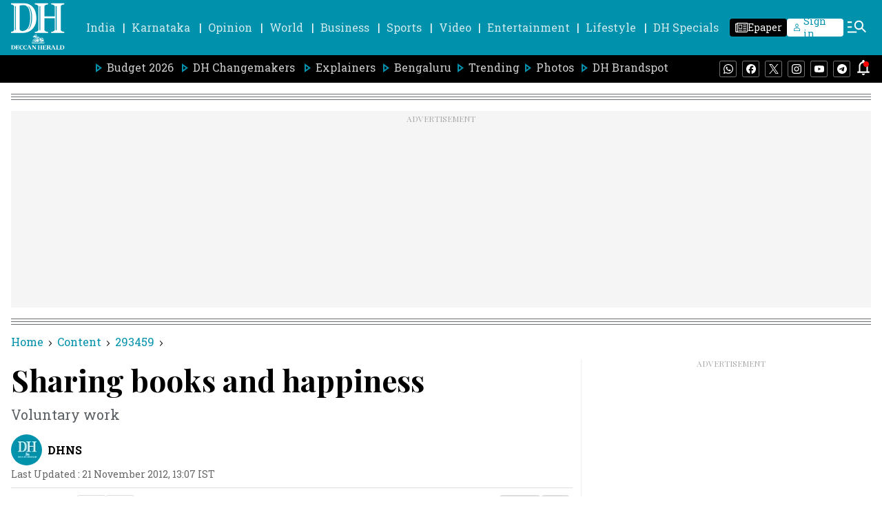

--- FILE ---
content_type: text/html; charset=utf-8
request_url: https://www.google.com/recaptcha/api2/aframe
body_size: 266
content:
<!DOCTYPE HTML><html><head><meta http-equiv="content-type" content="text/html; charset=UTF-8"></head><body><script nonce="9Km-tKmZw6asw6HZ5q2NvA">/** Anti-fraud and anti-abuse applications only. See google.com/recaptcha */ try{var clients={'sodar':'https://pagead2.googlesyndication.com/pagead/sodar?'};window.addEventListener("message",function(a){try{if(a.source===window.parent){var b=JSON.parse(a.data);var c=clients[b['id']];if(c){var d=document.createElement('img');d.src=c+b['params']+'&rc='+(localStorage.getItem("rc::a")?sessionStorage.getItem("rc::b"):"");window.document.body.appendChild(d);sessionStorage.setItem("rc::e",parseInt(sessionStorage.getItem("rc::e")||0)+1);localStorage.setItem("rc::h",'1769223656798');}}}catch(b){}});window.parent.postMessage("_grecaptcha_ready", "*");}catch(b){}</script></body></html>

--- FILE ---
content_type: text/javascript; charset=utf-8
request_url: https://comment.deccanherald.com/api/story/count.js?callback=CoralCount.setCount&id=e4279c87-50bf-455d-9c56-8a6728e497fe&ref=aHR0cHM6Ly93d3cuZGVjY2FuaGVyYWxkLmNvbS9pbmRpYS9rYXJuYXRha2EvYmVuZ2FsdXJ1L3NoYXJpbmctYm9va3MtaGFwcGluZXNzLTIzNzQzMDA%3D&url=https%3A%2F%2Fwww.deccanherald.com%2Findia%2Fkarnataka%2Fbengaluru%2Fsharing-books-happiness-2374300
body_size: 230
content:
/**/ typeof CoralCount.setCount === 'function' && CoralCount.setCount({"ref":"aHR0cHM6Ly93d3cuZGVjY2FuaGVyYWxkLmNvbS9pbmRpYS9rYXJuYXRha2EvYmVuZ2FsdXJ1L3NoYXJpbmctYm9va3MtaGFwcGluZXNzLTIzNzQzMDA=","countHtml":"<span class=\"coral-count-number\">COMMENT_COUNT</span>","textHtml":"<span class=\"coral-count-text\">Comments</span>","count":0,"id":null});

--- FILE ---
content_type: application/javascript; charset=UTF-8
request_url: https://www.deccanherald.com/cdn-cgi/challenge-platform/h/b/scripts/jsd/d251aa49a8a3/main.js?
body_size: 9451
content:
window._cf_chl_opt={AKGCx8:'b'};~function(t6,sk,sV,sq,sE,sN,sU,sx,t0,t1){t6=j,function(f,G,tQ,t5,s,a){for(tQ={f:250,G:222,s:374,a:351,Y:408,J:440,K:341,F:400,z:262,Z:257,y:424,b:349},t5=j,s=f();!![];)try{if(a=parseInt(t5(tQ.f))/1*(-parseInt(t5(tQ.G))/2)+-parseInt(t5(tQ.s))/3*(parseInt(t5(tQ.a))/4)+-parseInt(t5(tQ.Y))/5+-parseInt(t5(tQ.J))/6*(-parseInt(t5(tQ.K))/7)+parseInt(t5(tQ.F))/8*(-parseInt(t5(tQ.z))/9)+parseInt(t5(tQ.Z))/10*(-parseInt(t5(tQ.y))/11)+parseInt(t5(tQ.b))/12,a===G)break;else s.push(s.shift())}catch(Y){s.push(s.shift())}}(l,385615),sk=this||self,sV=sk[t6(228)],sq=null,sE=sO(),sN=function(aK,aJ,aY,aa,al,tZ,G,s,a,Y){return aK={f:225,G:336,s:249,a:266,Y:315,J:291,K:384},aJ={f:464,G:335,s:426,a:405,Y:353,J:433,K:464,F:354,z:299,Z:393,y:464,b:476,g:348,X:377,I:253,c:470,e:427,M:464,h:465,i:322,T:464,A:272,L:488,o:460,v:430,n:483,k:292,V:420,R:348,Q:420,d:396,P:348,H:371,W:224,B:373,m:272,O:362,E:480,C:285,N:294,U:380,x:309,S:278,D:393,l0:464},aY={f:398,G:432,s:302,a:487,Y:481,J:449,K:269,F:468},aa={f:406,G:363,s:398,a:396,Y:432,J:302,K:348,F:396,z:302,Z:348,y:487,b:302,g:396,X:487,I:481,c:449,e:348,M:464,h:396},al={f:273,G:357,s:249,a:326,Y:429,J:240,K:436,F:468,z:420,Z:345,y:256,b:237,g:414,X:345,I:237,c:256,e:356,M:396,h:445,i:348,T:415,A:396,L:272,o:393,v:431,n:277,k:348,V:294,R:348,Q:464,d:436,P:322,H:464,W:415,B:484,m:237,O:396,E:327,C:419,N:251,U:348,x:396,S:309,D:439,l0:348,l1:393,l2:287,l3:348,l4:303,l5:396,l6:470,l7:272,l8:236,l9:376,ll:348,lj:454,lf:348,lG:271,ls:339,lt:258,lp:316,la:352,lY:325,lJ:323,lK:289,lF:352,lz:430},tZ=t6,G={'XMaoL':tZ(aK.f),'tJhqJ':function(J,K){return J(K)},'ZReQd':tZ(aK.G),'pSyqm':function(J,K){return J(K)},'kjiPA':function(J,K){return J+K},'VybMk':tZ(aK.s),'Fcakb':function(J,K){return J==K},'RlCst':function(J,K){return J>K},'PYODE':function(J,K){return J-K},'Wgsth':function(J,K){return J(K)},'ncHWY':function(J,K){return J&K},'ekNCk':function(J,K){return J(K)},'xLhOh':function(J,K){return J<<K},'SSJiS':function(J,K){return J(K)},'OmJWW':function(J,K){return J!==K},'nVMiJ':function(J,K){return J<K},'qsWih':function(J,K){return K==J},'MhKHM':function(J,K){return J-K},'goeqe':function(J,K){return K|J},'QtReP':function(J,K){return J<<K},'chrKf':function(J,K){return K==J},'juwdF':function(J,K){return J(K)},'sBOxZ':function(J,K){return J>K},'BrwWI':function(J,K){return K==J},'uPYPl':function(J,K){return J-K},'syQzT':function(J,K){return K==J},'qiFOs':function(J,K){return J(K)},'mdfKX':function(J,K){return J-K},'abqza':function(J,K){return J!==K},'fBqWg':tZ(aK.a),'lFvho':function(J,K){return J==K},'kYCIB':function(J,K){return J>K},'YecPI':function(J,K){return J|K},'Bsvvq':function(J,K){return J<<K},'nDpxa':function(J,K){return J(K)},'XStCc':function(J,K){return J<K},'JLsgI':function(J,K){return J|K},'FaTXu':function(J,K){return K==J},'rXyYc':function(J,K){return J-K},'JBFtW':function(J,K){return J!=K},'HreZR':function(J,K){return K&J},'aPTfZ':function(J,K){return J==K},'Dkcip':function(J,K){return J*K},'SItZP':function(J,K){return J<K},'lAszT':function(J,K){return K==J},'sMCrK':function(J,K){return J*K},'wPluH':function(J,K){return J*K},'rXRIh':tZ(aK.Y),'RUoju':function(J,K){return K&J},'NhaBU':function(J,K){return J<K},'gsuQQ':function(J,K){return K*J},'bBvWz':function(J,K){return J-K},'ebYUK':function(J,K){return K==J},'AxNuS':function(J,K){return J+K}},s=String[tZ(aK.J)],a={'h':function(J,a4){return a4={f:357,G:420},null==J?'':a.g(J,6,function(K,tr){return tr=j,tr(a4.f)[tr(a4.G)](K)})},'g':function(J,K,F,a9,ty,z,Z,a8,a6,B,O,y,X,I,M,i,T,A,L,o,V,R,Q,P,H){if(a9={f:273,G:420},ty=tZ,z={},z[ty(al.f)]=ty(al.G),Z=z,ty(al.s)!==G[ty(al.a)])a8={f:364,G:284,s:346},a6={f:469},B={'DSptD':G[ty(al.Y)],'nARfV':function(E,C,tu){return tu=ty,G[tu(a6.f)](E,C)},'vJfbm':function(E){return E()}},O=K(),F(O.r,function(E,tb){tb=ty,typeof K===B[tb(a8.f)]&&B[tb(a8.G)](y,E),B[tb(a8.s)](I)}),O.e&&K(ty(al.J),O.e);else{if(G[ty(al.K)](null,J))return'';for(X={},I={},M='',i=2,T=3,A=2,L=[],o=0,V=0,R=0;R<J[ty(al.F)];R+=1)if(Q=J[ty(al.z)](R),Object[ty(al.Z)][ty(al.y)][ty(al.b)](X,Q)||(X[Q]=T++,I[Q]=!0),P=G[ty(al.g)](M,Q),Object[ty(al.X)][ty(al.y)][ty(al.I)](X,P))M=P;else{if(Object[ty(al.Z)][ty(al.c)][ty(al.b)](I,M)){if(G[ty(al.e)](256,M[ty(al.M)](0))){for(y=0;y<A;o<<=1,V==G[ty(al.h)](K,1)?(V=0,L[ty(al.i)](G[ty(al.T)](F,o)),o=0):V++,y++);for(H=M[ty(al.A)](0),y=0;8>y;o=o<<1|G[ty(al.L)](H,1),V==K-1?(V=0,L[ty(al.i)](G[ty(al.o)](F,o)),o=0):V++,H>>=1,y++);}else if(ty(al.v)!==ty(al.n)){for(H=1,y=0;y<A;o=o<<1.04|H,V==K-1?(V=0,L[ty(al.k)](F(o)),o=0):V++,H=0,y++);for(H=M[ty(al.A)](0),y=0;16>y;o=G[ty(al.V)](o,1)|G[ty(al.L)](H,1),V==K-1?(V=0,L[ty(al.R)](F(o)),o=0):V++,H>>=1,y++);}else return null==o?'':Y.g(J,6,function(O,tg){return tg=ty,Z[tg(a9.f)][tg(a9.G)](O)});i--,i==0&&(i=Math[ty(al.Q)](2,A),A++),delete I[M]}else for(H=X[M],y=0;y<A;o=G[ty(al.V)](o,1)|H&1.6,G[ty(al.d)](V,K-1)?(V=0,L[ty(al.k)](G[ty(al.P)](F,o)),o=0):V++,H>>=1,y++);M=(i--,0==i&&(i=Math[ty(al.H)](2,A),A++),X[P]=T++,G[ty(al.W)](String,Q))}if(G[ty(al.B)]('',M)){if(Object[ty(al.X)][ty(al.y)][ty(al.m)](I,M)){if(256>M[ty(al.O)](0)){for(y=0;G[ty(al.E)](y,A);o<<=1,G[ty(al.C)](V,G[ty(al.N)](K,1))?(V=0,L[ty(al.U)](F(o)),o=0):V++,y++);for(H=M[ty(al.x)](0),y=0;8>y;o=G[ty(al.S)](G[ty(al.D)](o,1),H&1.15),V==K-1?(V=0,L[ty(al.l0)](G[ty(al.l1)](F,o)),o=0):V++,H>>=1,y++);}else{for(H=1,y=0;y<A;o=G[ty(al.S)](o<<1.36,H),G[ty(al.l2)](V,K-1)?(V=0,L[ty(al.l3)](G[ty(al.l4)](F,o)),o=0):V++,H=0,y++);for(H=M[ty(al.l5)](0),y=0;G[ty(al.l6)](16,y);o=G[ty(al.S)](G[ty(al.D)](o,1),G[ty(al.l7)](H,1)),V==K-1?(V=0,L[ty(al.i)](F(o)),o=0):V++,H>>=1,y++);}i--,0==i&&(i=Math[ty(al.Q)](2,A),A++),delete I[M]}else for(H=X[M],y=0;G[ty(al.E)](y,A);o=G[ty(al.V)](o,1)|H&1.13,G[ty(al.l8)](V,G[ty(al.l9)](K,1))?(V=0,L[ty(al.ll)](F(o)),o=0):V++,H>>=1,y++);i--,0==i&&A++}for(H=2,y=0;y<A;o=G[ty(al.S)](o<<1,1&H),G[ty(al.lj)](V,K-1)?(V=0,L[ty(al.lf)](G[ty(al.lG)](F,o)),o=0):V++,H>>=1,y++);for(;;)if(o<<=1,V==G[ty(al.ls)](K,1)){if(G[ty(al.lt)](ty(al.lp),ty(al.lp)))J[ty(al.la)]>=200&&K[ty(al.la)]<300?y(G[ty(al.lY)]):G[ty(al.lJ)](V,G[ty(al.g)](ty(al.lK),K[ty(al.lF)]));else{L[ty(al.lf)](F(o));break}}else V++;return L[ty(al.lz)]('')}},'j':function(J,tX,K,F){return tX=tZ,K={},K[tX(aY.f)]=function(z,Z){return z>Z},K[tX(aY.G)]=function(z,Z){return Z==z},K[tX(aY.s)]=function(z,Z){return z-Z},K[tX(aY.a)]=function(z,Z){return Z|z},K[tX(aY.Y)]=function(z,Z){return Z&z},K[tX(aY.J)]=function(z,Z){return z-Z},F=K,G[tX(aY.K)](null,J)?'':''==J?null:a.i(J[tX(aY.F)],32768,function(z,tI){if(tI=tX,G[tI(aa.f)]===tI(aa.G)){if(F[tI(aa.s)](256,lX[tI(aa.a)](0))){for(jv=0;jn<jk;jq<<=1,F[tI(aa.Y)](jR,F[tI(aa.J)](jQ,1))?(jd=0,jP[tI(aa.K)](jH(jW)),jB=0):jm++,jV++);for(jO=jE[tI(aa.F)](0),jC=0;8>jN;jx=jS<<1|1&jD,jw==F[tI(aa.z)](f0,1)?(f1=0,f2[tI(aa.Z)](f3(f4)),f5=0):f6++,f7>>=1,jU++);}else{for(f8=1,f9=0;fl<fj;fG=F[tI(aa.y)](fs<<1,ft),fp==F[tI(aa.b)](fa,1)?(fY=0,fJ[tI(aa.K)](fK(fF)),fz=0):fZ++,fr=0,ff++);for(fy=fu[tI(aa.g)](0),fb=0;F[tI(aa.s)](16,fg);fI=F[tI(aa.X)](fc<<1.14,F[tI(aa.I)](fe,1)),fM==F[tI(aa.c)](fh,1)?(fi=0,fT[tI(aa.e)](fA(fL)),fo=0):fv++,fn>>=1,fX++);}je--,jM==0&&(jh=ji[tI(aa.M)](2,jT),jA++),delete jL[jo]}else return J[tI(aa.h)](z)})},'i':function(J,K,F,tc,z,Z,y,X,I,M,i,T,A,L,o,V,Q,R,H){for(tc=tZ,z=[],Z=4,y=4,X=3,I=[],T=F(0),A=K,L=1,M=0;3>M;z[M]=M,M+=1);for(o=0,V=Math[tc(aJ.f)](2,2),i=1;G[tc(aJ.G)](i,V);R=G[tc(aJ.s)](T,A),A>>=1,G[tc(aJ.a)](0,A)&&(A=K,T=F(L++)),o|=G[tc(aJ.Y)](G[tc(aJ.J)](0,R)?1:0,i),i<<=1);switch(o){case 0:for(o=0,V=Math[tc(aJ.K)](2,8),i=1;V!=i;R=A&T,A>>=1,G[tc(aJ.F)](0,A)&&(A=K,T=F(L++)),o|=G[tc(aJ.z)](0<R?1:0,i),i<<=1);Q=G[tc(aJ.Z)](s,o);break;case 1:for(o=0,V=Math[tc(aJ.y)](2,16),i=1;V!=i;R=G[tc(aJ.s)](T,A),A>>=1,G[tc(aJ.F)](0,A)&&(A=K,T=F(L++)),o|=G[tc(aJ.b)](0<R?1:0,i),i<<=1);Q=s(o);break;case 2:return''}for(M=z[3]=Q,I[tc(aJ.g)](Q);;)if(G[tc(aJ.X)]!==tc(aJ.I)){if(G[tc(aJ.c)](L,J))return'';for(o=0,V=Math[tc(aJ.y)](2,X),i=1;i!=V;R=G[tc(aJ.e)](T,A),A>>=1,A==0&&(A=K,T=F(L++)),o|=i*(0<R?1:0),i<<=1);switch(Q=o){case 0:for(o=0,V=Math[tc(aJ.M)](2,8),i=1;V!=i;R=A&T,A>>=1,0==A&&(A=K,T=F(L++)),o|=(G[tc(aJ.h)](0,R)?1:0)*i,i<<=1);z[y++]=G[tc(aJ.i)](s,o),Q=y-1,Z--;break;case 1:for(o=0,V=Math[tc(aJ.T)](2,16),i=1;G[tc(aJ.G)](i,V);R=G[tc(aJ.A)](T,A),A>>=1,A==0&&(A=K,T=F(L++)),o|=G[tc(aJ.L)](0<R?1:0,i),i<<=1);z[y++]=s(o),Q=G[tc(aJ.o)](y,1),Z--;break;case 2:return I[tc(aJ.v)]('')}if(G[tc(aJ.n)](0,Z)&&(Z=Math[tc(aJ.K)](2,X),X++),z[Q])Q=z[Q];else if(Q===y)Q=G[tc(aJ.k)](M,M[tc(aJ.V)](0));else return null;I[tc(aJ.R)](Q),z[y++]=M+Q[tc(aJ.Q)](0),Z--,M=Q,Z==0&&(Z=Math[tc(aJ.K)](2,X),X++)}else{if(256>lK[tc(aJ.d)](0)){for(jz=0;jZ<jr;ju<<=1,jg-1==jb?(jX=0,jI[tc(aJ.P)](jc(je)),jM=0):jh++,jy++);for(H=ji[tc(aJ.d)](0),jT=0;G[tc(aJ.H)](8,jA);jo=G[tc(aJ.W)](G[tc(aJ.B)](jv,1),G[tc(aJ.m)](H,1)),jk-1==jn?(jV=0,jq[tc(aJ.g)](G[tc(aJ.O)](jR,jQ)),jd=0):jP++,H>>=1,jL++);}else{for(H=1,jH=0;G[tc(aJ.E)](jW,jB);jO=G[tc(aJ.C)](G[tc(aJ.N)](jE,1),H),G[tc(aJ.U)](jC,jN-1)?(jU=0,jx[tc(aJ.R)](jS(jD)),jw=0):f0++,H=0,jm++);for(H=f1[tc(aJ.d)](0),f2=0;16>f3;f5=G[tc(aJ.x)](f6<<1,H&1),f7==G[tc(aJ.S)](f8,1)?(f9=0,fl[tc(aJ.P)](G[tc(aJ.D)](fj,ff)),fG=0):fs++,H>>=1,f4++);}js--,jt==0&&(jp=ja[tc(aJ.l0)](2,jY),jJ++),delete jK[jF]}}},Y={},Y[tZ(aK.K)]=a.h,Y}(),sU={},sU[t6(223)]='o',sU[t6(365)]='s',sU[t6(372)]='u',sU[t6(334)]='z',sU[t6(444)]='n',sU[t6(388)]='I',sU[t6(245)]='b',sx=sU,sk[t6(404)]=function(G,s,Y,J,an,av,ao,tA,K,z,Z,y,g,X,I){if(an={f:386,G:234,s:425,a:244,Y:243,J:478,K:244,F:242,z:314,Z:233,y:242,b:314,g:233,X:254,I:403,c:260,e:468,M:425,h:329,i:416,T:401,A:370},av={f:350,G:468,s:370,a:230},ao={f:345,G:256,s:237,a:348},tA=t6,K={'RXGRP':function(M,h){return M+h},'JEcxB':function(M,h){return h===M},'Oinwo':function(M,h){return h===M},'aFAez':function(M,h){return M(h)},'tceot':function(M,h){return M<h},'OAqDR':function(M,h){return M===h}},K[tA(an.f)](null,s)||K[tA(an.G)](void 0,s))return J;for(z=K[tA(an.s)](sw,s),G[tA(an.a)][tA(an.Y)]&&(z=z[tA(an.J)](G[tA(an.K)][tA(an.Y)](s))),z=G[tA(an.F)][tA(an.z)]&&G[tA(an.Z)]?G[tA(an.y)][tA(an.b)](new G[(tA(an.g))](z)):function(M,tL,i){for(tL=tA,M[tL(av.f)](),i=0;i<M[tL(av.G)];M[i]===M[K[tL(av.s)](i,1)]?M[tL(av.a)](i+1,1):i+=1);return M}(z),Z='nAsAaAb'.split('A'),Z=Z[tA(an.X)][tA(an.I)](Z),y=0;K[tA(an.c)](y,z[tA(an.e)]);g=z[y],X=sD(G,s,g),K[tA(an.M)](Z,X)?(I=K[tA(an.G)]('s',X)&&!G[tA(an.h)](s[g]),K[tA(an.i)](tA(an.T),Y+g)?F(Y+g,X):I||F(K[tA(an.A)](Y,g),s[g])):F(Y+g,X),y++);return J;function F(M,i,tT){tT=j,Object[tT(ao.f)][tT(ao.G)][tT(ao.s)](J,i)||(J[i]=[]),J[i][tT(ao.a)](M)}},t0=t6(477)[t6(446)](';'),t1=t0[t6(254)][t6(403)](t0),sk[t6(259)]=function(G,s,ad,aQ,to,Y,J,K,F,z){for(ad={f:305,G:475,s:468,a:475,Y:468,J:267,K:375,F:348,z:452,Z:391},aQ={f:407},to=t6,Y={'jCsyx':function(Z,g){return Z+g},'APRcM':function(Z,g){return Z<g},'rxLWd':function(Z,y){return Z(y)},'YngYd':function(Z,g){return Z+g}},J=Object[to(ad.f)](s),K=0;Y[to(ad.G)](K,J[to(ad.s)]);K++)if(F=J[K],F==='f'&&(F='N'),G[F]){for(z=0;Y[to(ad.a)](z,s[J[K]][to(ad.Y)]);-1===G[F][to(ad.J)](s[J[K]][z])&&(Y[to(ad.K)](t1,s[J[K]][z])||G[F][to(ad.F)](Y[to(ad.z)]('o.',s[J[K]][z]))),z++);}else G[F]=s[J[K]][to(ad.Z)](function(Z,tv){return tv=to,Y[tv(aQ.f)]('o.',Z)})},t3();function l(aD){return aD='SSTpq3,RvOwgzKHio,ddVIE,JEcxB,WFIzU,bigint,postMessage,KsYYS,map,now,ekNCk,OBBAI,loading,charCodeAt,body,dOpAu,PKKzW,112IKelqi,d.cookie,onload,bind,pRIb1,aPTfZ,fBqWg,jCsyx,3427585symrsU,OfHaV,onreadystatechange,chctx,Pmufp,createElement,kjiPA,Wgsth,OAqDR,nIrYO,QlDWq,qsWih,charAt,AXxYc,sugCf,iframe,8097683XlfqEW,aFAez,HreZR,RUoju,4|9|1|8|6|2|10|7|3|5|0,XMaoL,join,RNEXw,yVuPZ,SItZP,osHwV,kKdQL,Fcakb,zzvSM,log,QtReP,21822eVwUbg,uqzOi,/invisible/jsd,event,number,PYODE,split,WQqAJ,toString,cjjNq,SKPBj,contentDocument,YngYd,detail,syQzT,TYlZ6,GCNwV,removeChild,timeout,Deyhu,bBvWz,ZwhRy,iwNuF,ontimeout,pow,NhaBU,tZPgv,XQnsG,length,tJhqJ,sBOxZ,0|5|1|2|6|7|4|3,wrGqv,parent,mKHyz,APRcM,wPluH,_cf_chl_opt;JJgc4;PJAn2;kJOnV9;IWJi4;OHeaY1;DqMg0;FKmRv9;LpvFx1;cAdz2;PqBHf2;nFZCC5;ddwW5;pRIb1;rxvNi8;RrrrA2;erHi9,concat,YgeoM,XStCc,GVtUt,tabIndex,ebYUK,OmJWW,catch,OphFz,JRsZa,gsuQQ,RfLgE,location,QZevj,AdeF3,6qKHdfo,object,YecPI,function,aUjz8,yNcfW,document,href,splice,onerror,FvWHf,Set,Oinwo,send,BrwWI,call,UEzsq,floor,error on cf_chl_props,clientInformation,Array,getOwnPropertyNames,Object,boolean,errorInfoObject,TjSuj,__CF$cv$params,iEroK,71059yesybu,MhKHM,_cf_chl_opt,AGMtF,includes,vYIJv,hasOwnProperty,10PJJymV,abqza,rxvNi8,tceot,BSPys,198621nYviwY,CAIxL,cloudflare-invisible,AKGCx8,nWGQN,indexOf,aprJw,lFvho,EHOIU,qiFOs,ncHWY,BMtzj,DOMContentLoaded,getPrototypeOf,4|3|5|7|1|0|8|2|6|9,nLcfL,rXyYc,pkLOA2,smHPR,HZzyI,ZIGNq,uaUCX,nARfV,JLsgI,open,chrKf,/b/ov1/0.8781209355573922:1769221423:d3WQdh1NXU22Xk89OgWLT4V94XslZ7wRX-OmuTgeWHo/,http-code:,OoNfc,fromCharCode,AxNuS,POST,xLhOh,style,Htfgh,SuDoZ,source,sMCrK,sid,isArray,jUAvr,juwdF,CnwA5,keys,appendChild,randomUUID,jsd,goeqe,VAfHA,BAGjn,GcPfH,/jsd/oneshot/d251aa49a8a3/0.8781209355573922:1769221423:d3WQdh1NXU22Xk89OgWLT4V94XslZ7wRX-OmuTgeWHo/,from,CJfnk,hlxmh,addEventListener,/cdn-cgi/challenge-platform/h/,navigator,LRmiB4,JBxy9,SSJiS,pSyqm,[native code],ZReQd,VybMk,nVMiJ,4|2|0|1|3,isNaN,prtpE,random,XMLHttpRequest,APmsl,symbol,JBFtW,success,display: none,Function,mdfKX,xhr-error,175xPsapn,contentWindow,ZmJRU,QsVSb,prototype,vJfbm,PbSOt,push,27740352neLPzS,sort,5524pEDrOB,status,Dkcip,lAszT,orlXH,RlCst,OvozSCF-ec48hYAw9kGWiPuQBLsE0fKg1TxZ6abMDVd$7Hr5qjtmp+l3NIR2UJXyn,EbQTS,IsDFh,jfaje,aofAu,nDpxa,AKJZs,DSptD,string,jtduo,error,stringify,api,RXGRP,kYCIB,undefined,Bsvvq,159PgqyqV,rxLWd,uPYPl,rXRIh,readyState,BBiaz,FaTXu,TpNGl,lbpJt'.split(','),l=function(){return aD},l()}function t2(aH,tn,s,a,Y,J,K,F,z,Z){s=(aH={f:428,G:451,s:423,a:337,Y:261,J:446,K:482,F:247,z:412,Z:413,y:358,b:397,g:457,X:342,I:241,c:319,e:397,M:306,h:295,i:421},tn=t6,{'BSPys':tn(aH.f),'TjSuj':function(y,b,g,X,I){return y(b,g,X,I)},'Pmufp':tn(aH.G),'EbQTS':tn(aH.s),'AXxYc':tn(aH.a)});try{for(a=s[tn(aH.Y)][tn(aH.J)]('|'),Y=0;!![];){switch(a[Y++]){case'0':return J={},J.r=K,J.e=null,J;case'1':F[tn(aH.K)]='-1';continue;case'2':K={};continue;case'3':K=s[tn(aH.F)](pRIb1,z,F[s[tn(aH.z)]],'d.',K);continue;case'4':F=sV[tn(aH.Z)](s[tn(aH.y)]);continue;case'5':sV[tn(aH.b)][tn(aH.g)](F);continue;case'6':z=F[tn(aH.X)];continue;case'7':K=pRIb1(z,z[tn(aH.I)]||z[tn(aH.c)],'n.',K);continue;case'8':sV[tn(aH.e)][tn(aH.M)](F);continue;case'9':F[tn(aH.h)]=s[tn(aH.i)];continue;case'10':K=pRIb1(z,z,'',K);continue}break}}catch(y){return Z={},Z.r={},Z.e=y,Z}}function sP(tS,tx,tl,f,G){if(tS={f:280,G:366,s:467},tx={f:417,G:344,s:410,a:474},tl=t6,f={'nIrYO':tl(tS.f),'mKHyz':function(s){return s()},'jtduo':function(s,a){return s(a)},'XQnsG':function(s,a){return a*s}},G=sQ(),G===null)return;sq=(sq&&f[tl(tS.G)](clearTimeout,sq),setTimeout(function(tU,tj,s,Y){(tU={f:378,G:395,s:410,a:268},tj=tl,s={'aprJw':function(a){return a()}},f[tj(tx.f)]===tj(tx.G))?(Y=J[tj(tx.s)]||function(){},K[tj(tx.s)]=function(tf){tf=tj,Y(),Y[tf(tU.f)]!==tf(tU.G)&&(X[tf(tU.s)]=Y,s[tf(tU.a)](I))}):f[tj(tx.a)](sR)},f[tl(tS.s)](G,1e3)))}function sS(G,s,az,te,Y,J){return az={f:283,G:270,s:324,a:338,Y:345,J:448,K:237,F:267},te=t6,Y={},Y[te(az.f)]=function(K,F){return K<F},Y[te(az.G)]=te(az.s),J=Y,s instanceof G[te(az.a)]&&J[te(az.f)](0,G[te(az.a)][te(az.Y)][te(az.J)][te(az.K)](s)[te(az.F)](J[te(az.G)]))}function sC(a,Y,pp,tz,J,K,F,z,Z,y,b,g,X,I,c){if(pp={f:471,G:288,s:442,a:333,Y:221,J:455,K:437,F:446,z:248,Z:332,y:286,b:293,g:246,X:411,I:298,c:308,e:235,M:384,h:304,i:252,T:304,A:383,L:252,o:320,v:252,n:279,k:226,V:321,R:318,Q:265,d:394,P:227,H:458,W:463},tz=t6,J={'APmsl':function(M,h){return M(h)},'zzvSM':tz(pp.f),'OBBAI':tz(pp.G),'yNcfW':tz(pp.s)},!J[tz(pp.a)](sH,0))return![];F=(K={},K[tz(pp.Y)]=a,K[tz(pp.J)]=Y,K);try{for(z=J[tz(pp.K)][tz(pp.F)]('|'),Z=0;!![];){switch(z[Z++]){case'0':y=sk[tz(pp.z)];continue;case'1':b=new sk[(tz(pp.Z))]();continue;case'2':b[tz(pp.y)](tz(pp.b),c);continue;case'3':g={},g[tz(pp.g)]=F,g[tz(pp.X)]=I,g[tz(pp.I)]=tz(pp.c),b[tz(pp.e)](sN[tz(pp.M)](g));continue;case'4':I=(X={},X[tz(pp.h)]=sk[tz(pp.i)][tz(pp.T)],X[tz(pp.A)]=sk[tz(pp.L)][tz(pp.A)],X[tz(pp.o)]=sk[tz(pp.v)][tz(pp.o)],X[tz(pp.n)]=sk[tz(pp.L)][tz(pp.k)],X[tz(pp.V)]=sE,X);continue;case'5':c=tz(pp.R)+sk[tz(pp.i)][tz(pp.Q)]+J[tz(pp.d)]+y.r+J[tz(pp.P)];continue;case'6':b[tz(pp.H)]=2500;continue;case'7':b[tz(pp.W)]=function(){};continue}break}}catch(M){}}function sQ(tW,t9,G,s,a,Y){return tW={f:418,G:444,s:248,a:418},t9=t6,G={},G[t9(tW.f)]=t9(tW.G),s=G,a=sk[t9(tW.s)],!a?null:(Y=a.i,typeof Y!==s[t9(tW.a)]||Y<30)?null:Y}function sW(tw,ts,f){return tw={f:248,G:239},ts=t6,f=sk[ts(tw.f)],Math[ts(tw.G)](+atob(f.t))}function t4(s,a,aS,tR,Y,J,K){if(aS={f:458,G:369,s:282,a:336,Y:298,J:264,K:300,F:443,z:473,Z:389,y:255,b:343,g:298,X:264,I:300,c:443,e:367,M:453,h:389,i:359,T:447},tR=t6,Y={'IsDFh':function(F,z){return F(z)},'WQqAJ':tR(aS.f),'ZIGNq':function(F,z){return F===z}},!s[tR(aS.G)])return;Y[tR(aS.s)](a,tR(aS.a))?(J={},J[tR(aS.Y)]=tR(aS.J),J[tR(aS.K)]=s.r,J[tR(aS.F)]=tR(aS.a),sk[tR(aS.z)][tR(aS.Z)](J,'*')):tR(aS.y)!==tR(aS.b)?(K={},K[tR(aS.g)]=tR(aS.X),K[tR(aS.I)]=s.r,K[tR(aS.c)]=tR(aS.e),K[tR(aS.M)]=a,sk[tR(aS.z)][tR(aS.h)](K,'*')):Y[tR(aS.i)](K,Y[tR(aS.T)])}function sB(p2,tt,f,G,s,a){return p2={f:296,G:239,s:281,a:392},tt=t6,f={'Htfgh':function(Y){return Y()},'HZzyI':function(Y,J){return Y/J}},G=3600,s=f[tt(p2.f)](sW),a=Math[tt(p2.G)](f[tt(p2.s)](Date[tt(p2.a)](),1e3)),a-s>G?![]:!![]}function j(f,G,s,t){return f=f-220,s=l(),t=s[f],t}function sm(f,G,pf,pj,p9,p7,p6,tp,s,a,Y,J,K,F,z){for(pf={f:276,G:293,s:387,a:446,Y:369,J:458,K:463,F:286,z:355,Z:318,y:252,b:265,g:313,X:231,I:248,c:289,e:438,M:252,h:385,i:490,T:229,A:486,L:332,o:402,v:235,n:384,k:368},pj={f:347,G:352,s:336,a:361,Y:435,J:232,K:352},p9={f:456},p7={f:340},p6={f:312},tp=t6,s={'WFIzU':tp(pf.f),'orlXH':tp(pf.G),'GCNwV':function(Z,y){return Z(y)},'ddVIE':function(Z){return Z()},'OphFz':function(Z){return Z()}},a=s[tp(pf.s)][tp(pf.a)]('|'),Y=0;!![];){switch(a[Y++]){case'0':J[tp(pf.Y)]&&(z[tp(pf.J)]=5e3,z[tp(pf.K)]=function(ta){ta=tp,G(K[ta(p6.f)])});continue;case'1':z[tp(pf.F)](s[tp(pf.z)],tp(pf.Z)+sk[tp(pf.y)][tp(pf.b)]+tp(pf.g)+J.r);continue;case'2':z[tp(pf.X)]=function(tY){tY=tp,G(tY(p7.f))};continue;case'3':J=sk[tp(pf.I)];continue;case'4':K={'GcPfH':tp(pf.J),'PbSOt':function(Z,b){return Z>=b},'aofAu':function(Z,y,tJ){return tJ=tp,s[tJ(p9.f)](Z,y)},'kKdQL':function(Z,b){return Z+b},'FvWHf':tp(pf.c)};continue;case'5':console[tp(pf.e)](sk[tp(pf.M)]);continue;case'6':F={'t':s[tp(pf.h)](sW),'lhr':sV[tp(pf.i)]&&sV[tp(pf.i)][tp(pf.T)]?sV[tp(pf.i)][tp(pf.T)]:'','api':J[tp(pf.Y)]?!![]:![],'c':s[tp(pf.A)](sd),'payload':f};continue;case'7':z=new sk[(tp(pf.L))]();continue;case'8':z[tp(pf.o)]=function(tK){tK=tp,K[tK(pj.f)](z[tK(pj.G)],200)&&z[tK(pj.G)]<300?G(tK(pj.s)):K[tK(pj.a)](G,K[tK(pj.Y)](K[tK(pj.J)],z[tK(pj.K)]))};continue;case'9':z[tp(pf.v)](sN[tp(pf.n)](JSON[tp(pf.k)](F)));continue}break}}function t3(aN,aC,aO,tk,f,G,s,a,Y){if(aN={f:444,G:441,s:395,a:248,Y:297,J:378,K:422,F:422,z:297,Z:345,y:256,b:237,g:348,X:317,I:317,c:274,e:410},aC={f:379,G:472,s:434,a:297,Y:378,J:461,K:410,F:336},aO={f:441,G:381,s:328,a:446,Y:379,J:466,K:248},tk=t6,f={'BBiaz':function(J,K){return K!==J},'tZPgv':tk(aN.f),'TpNGl':tk(aN.G),'SuDoZ':function(J){return J()},'ZwhRy':tk(aN.s)},G=sk[tk(aN.a)],!G)return;if(!f[tk(aN.Y)](sB))return;(s=![],a=function(tV,K,F,z,Z){if(tV=tk,!s){if(s=!![],!sB()){if(tV(aO.f)!==f[tV(aO.G)]){for(K=tV(aO.s)[tV(aO.a)]('|'),F=0;!![];){switch(K[F++]){case'0':z=Z.i;continue;case'1':if(f[tV(aO.Y)](typeof z,f[tV(aO.J)])||z<30)return null;continue;case'2':if(!Z)return null;continue;case'3':return z;case'4':Z=G[tV(aO.K)];continue}break}}else return}sR(function(K){t4(G,K)})}},sV[tk(aN.J)]!==tk(aN.s))?tk(aN.K)===tk(aN.F)?f[tk(aN.z)](a):(z[tk(aN.Z)][tk(aN.y)][tk(aN.b)](Z,y)||(b[g]=[]),X[I][tk(aN.g)](c)):sk[tk(aN.X)]?sV[tk(aN.I)](tk(aN.c),a):(Y=sV[tk(aN.e)]||function(){},sV[tk(aN.e)]=function(tq){tq=tk,f[tq(aC.f)](tq(aC.G),tq(aC.s))?(f[tq(aC.a)](Y),sV[tq(aC.Y)]!==f[tq(aC.J)]&&(sV[tq(aC.K)]=Y,a())):G(tq(aC.F))})}function sH(f,tD,tG){return tD={f:331},tG=t6,Math[tG(tD.f)]()<f}function sd(){return sQ()!==null}function sD(G,s,Y,ac,tM,J,K,aX,Z,F){J=(ac={f:340,G:390,s:409,a:225,Y:311,J:489,K:479,F:263,z:290,Z:462,y:220,b:459,g:223,X:459,I:450,c:485,e:220,M:399,h:330,i:238,T:242,A:301,L:382,o:360},tM=t6,{'UEzsq':function(z){return z()},'iwNuF':tM(ac.f),'RfLgE':function(z,Z){return Z!==z},'YgeoM':tM(ac.G),'OoNfc':tM(ac.s),'QZevj':function(z,Z){return Z===z},'Deyhu':function(z,Z){return z==Z},'SKPBj':tM(ac.a),'prtpE':tM(ac.Y),'lbpJt':function(z,Z){return Z==z},'jfaje':function(z,Z,y){return z(Z,y)}});try{if(J[tM(ac.J)](J[tM(ac.K)],tM(ac.G))){if(aX={f:238},Z=F(),Z===null)return;G=(z&&I(Y),g(function(th){th=tM,J[th(aX.f)](Z)},1e3*Z))}else K=s[Y]}catch(Z){if(tM(ac.F)===J[tM(ac.z)])G(J[tM(ac.Z)]);else return'i'}if(K==null)return J[tM(ac.y)](void 0,K)?'u':'x';if(J[tM(ac.b)](tM(ac.g),typeof K))try{if(J[tM(ac.X)](J[tM(ac.I)],typeof K[tM(ac.c)])){if(J[tM(ac.e)](tM(ac.M),J[tM(ac.h)]))J[tM(ac.i)](G);else return K[tM(ac.c)](function(){}),'p'}}catch(X){}return G[tM(ac.T)][tM(ac.A)](K)?'a':K===G[tM(ac.T)]?'D':!0===K?'T':K===!1?'F':(F=typeof K,J[tM(ac.L)](tM(ac.a),F)?J[tM(ac.o)](sS,G,K)?'N':'f':sx[F]||'?')}function sR(f,tH,tP,t8,G,s){tH={f:240},tP={f:225,G:310},t8=t6,G={'VAfHA':function(a,Y){return a(Y)}},s=t2(),sm(s.r,function(a,t7){t7=j,typeof f===t7(tP.f)&&G[t7(tP.G)](f,a),sP()}),s.e&&sC(t8(tH.f),s.e)}function sO(pG,tF){return pG={f:307,G:307},tF=t6,crypto&&crypto[tF(pG.f)]?crypto[tF(pG.G)]():''}function sw(f,ae,ti,G){for(ae={f:478,G:305,s:275},ti=t6,G=[];null!==f;G=G[ti(ae.f)](Object[ti(ae.G)](f)),f=Object[ti(ae.s)](f));return G}}()

--- FILE ---
content_type: application/javascript; charset=utf-8
request_url: https://fundingchoicesmessages.google.com/f/AGSKWxUHrCQOfDm2td3DVXr28PfBbtHihYFCG2xj4NmRBvQZnwO6i3SYWmdij8JVETm-YUeuwST2cd18LTz-9vELdKbkIST-u4xGgNO9p36v21VOFPv4O4hB3X_7bzLHw-iFUpQ2IaMb0G59IlOa98FB0bATWFNc2LATAqgEspA0HVtmXhKN4aC6ZVLIgS5N/__420x80./slafc.js/adv-ext-/adsky./mydirtyhobby.
body_size: -1289
content:
window['6dfbdb3e-f1b4-4bb6-9b24-85f5f9f6bf76'] = true;

--- FILE ---
content_type: application/javascript; charset=utf-8
request_url: https://fundingchoicesmessages.google.com/f/AGSKWxUlDCI47F-3G9OcoMqRia5D7aMKYuxnNYfZvpYbYvXE8gcflSsnrmQrMlWuChWE4ttHGyLay96Pd27KrQET_DqB6NBl8UH_pR9xA1sEnmjBRjSrtqEw2ALmtWNx4D3O6UrHgbMi2A==?fccs=W251bGwsbnVsbCxudWxsLG51bGwsbnVsbCxudWxsLFsxNzY5MjIzNjU3LDE4ODAwMDAwMF0sbnVsbCxudWxsLG51bGwsW251bGwsWzcsOSw2XSxudWxsLDIsbnVsbCwiZW4iLG51bGwsbnVsbCxudWxsLG51bGwsbnVsbCwxXSwiaHR0cHM6Ly93d3cuZGVjY2FuaGVyYWxkLmNvbS9jb250ZW50LzI5MzQ1OS9zaGFyaW5nLWJvb2tzLWhhcHBpbmVzcy5odG1sIixudWxsLFtbOCwiazYxUEJqbWs2TzAiXSxbOSwiZW4tVVMiXSxbMTksIjIiXSxbMTcsIlswXSJdLFsyNCwiIl0sWzI5LCJmYWxzZSJdXV0
body_size: 218
content:
if (typeof __googlefc.fcKernelManager.run === 'function') {"use strict";this.default_ContributorServingResponseClientJs=this.default_ContributorServingResponseClientJs||{};(function(_){var window=this;
try{
var qp=function(a){this.A=_.t(a)};_.u(qp,_.J);var rp=function(a){this.A=_.t(a)};_.u(rp,_.J);rp.prototype.getWhitelistStatus=function(){return _.F(this,2)};var sp=function(a){this.A=_.t(a)};_.u(sp,_.J);var tp=_.ed(sp),up=function(a,b,c){this.B=a;this.j=_.A(b,qp,1);this.l=_.A(b,_.Pk,3);this.F=_.A(b,rp,4);a=this.B.location.hostname;this.D=_.Fg(this.j,2)&&_.O(this.j,2)!==""?_.O(this.j,2):a;a=new _.Qg(_.Qk(this.l));this.C=new _.dh(_.q.document,this.D,a);this.console=null;this.o=new _.mp(this.B,c,a)};
up.prototype.run=function(){if(_.O(this.j,3)){var a=this.C,b=_.O(this.j,3),c=_.fh(a),d=new _.Wg;b=_.hg(d,1,b);c=_.C(c,1,b);_.jh(a,c)}else _.gh(this.C,"FCNEC");_.op(this.o,_.A(this.l,_.De,1),this.l.getDefaultConsentRevocationText(),this.l.getDefaultConsentRevocationCloseText(),this.l.getDefaultConsentRevocationAttestationText(),this.D);_.pp(this.o,_.F(this.F,1),this.F.getWhitelistStatus());var e;a=(e=this.B.googlefc)==null?void 0:e.__executeManualDeployment;a!==void 0&&typeof a==="function"&&_.To(this.o.G,
"manualDeploymentApi")};var vp=function(){};vp.prototype.run=function(a,b,c){var d;return _.v(function(e){d=tp(b);(new up(a,d,c)).run();return e.return({})})};_.Tk(7,new vp);
}catch(e){_._DumpException(e)}
}).call(this,this.default_ContributorServingResponseClientJs);
// Google Inc.

//# sourceURL=/_/mss/boq-content-ads-contributor/_/js/k=boq-content-ads-contributor.ContributorServingResponseClientJs.en_US.k61PBjmk6O0.es5.O/d=1/exm=ad_blocking_detection_executable,kernel_loader,loader_js_executable,web_iab_tcf_v2_signal_executable/ed=1/rs=AJlcJMztj-kAdg6DB63MlSG3pP52LjSptg/m=cookie_refresh_executable
__googlefc.fcKernelManager.run('\x5b\x5b\x5b7,\x22\x5b\x5bnull,\\\x22deccanherald.com\\\x22,\\\x22AKsRol8GJTvbDU7tqzHWEU10d2iMKPsOjHwWcmngnLH4W16e_VExUnlvN5dX5nOx2R-j1qCKT7xoYC6Q4sHNXGjzSKZaekajtIxuNOgzIG8bCQA3VnhpulasOLc_EmjBUjMp23F3oKuZI4mT2TIB5IeuN8L6HpZYPA\\\\u003d\\\\u003d\\\x22\x5d,null,\x5b\x5bnull,null,null,\\\x22https:\/\/fundingchoicesmessages.google.com\/f\/AGSKWxVg6HMR-JnyIWPw7DYRdblHdGqritISqPWSa1nf3i3cmmEd0QAk2KFMvSrkJcUclt6DMVsVPXvnYbTvWrsPfCLkVmLk6X80jMCdtpG4Y7ymBR4x01rUymww4zGbV8zg4WDNhcip0Q\\\\u003d\\\\u003d\\\x22\x5d,null,null,\x5bnull,null,null,\\\x22https:\/\/fundingchoicesmessages.google.com\/el\/AGSKWxXRlt7F4XaHSVtKHBLFWS_3c1BL8cWPkBNqtvbu5bHdHsn_YIBidHuVyKLE6nnTK4YH6JcusZpMuphhPZObzK-JPmGthB-Q1JdONQvO-TGzK-nvRwG6tfpg0XTyKrSsL92hNVvAlQ\\\\u003d\\\\u003d\\\x22\x5d,null,\x5bnull,\x5b7,9,6\x5d,null,2,null,\\\x22en\\\x22,null,null,null,null,null,1\x5d,null,\\\x22Privacy and cookie settings\\\x22,\\\x22Close\\\x22,null,null,null,\\\x22Managed by Google. Complies with IAB TCF. CMP ID: 300\\\x22\x5d,\x5b3,1\x5d\x5d\x22\x5d\x5d,\x5bnull,null,null,\x22https:\/\/fundingchoicesmessages.google.com\/f\/AGSKWxWU-HqpKws9Yzi7lKeL4Alseb61Z958eK7qFP5SO2R-IwNe6otEnOGCh5Ni5L4GHnuvRJFNy29ovfmvFfdVISFa2vKkcd32Yknxq85_NLpWfWX96DTlyNYa-E5D8v8z7KSBTv5NOA\\u003d\\u003d\x22\x5d\x5d');}